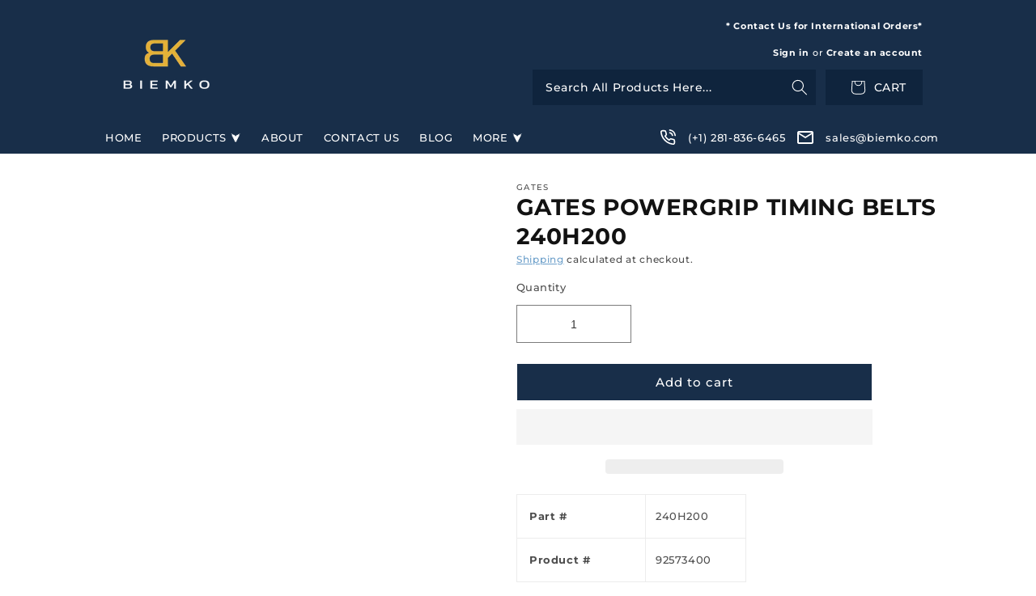

--- FILE ---
content_type: text/css
request_url: https://www.biemko.com/cdn/shop/t/26/assets/new-nav.css?v=168986978029205627781721642875
body_size: -390
content:
.header-cs{display:flex;justify-content:space-between}@media only screen and (max-width:990px){.header-cs{display:none!important}}#rn{text-transform:uppercase}#rn ul{list-style:none;margin:0;padding:0}#rn li{display:inline-block;position:relative}#rn a{color:#fff;display:block;line-height:40px;padding:0 10px;text-decoration:none}#rn ul ul{display:none;position:absolute;top:40px}#rn ul ul ul{left:100%;top:0}#rn ul li:hover>ul{display:block}#rn li.has-dropdown>a:after{content:"\2b9f";display:inline-block;margin-left:5px}#rn .dropdown{background-color:#fff;border:1px solid #fff;position:absolute;box-shadow:0 5px 40px #0000000d}#rn .dropdown li{display:block;float:none;position:relative;width:auto}#rn .dropdown a{color:#528ec1;padding:5px;white-space:nowrap}#rn .dropdown li:hover>a{color:#528ec1}#rn .dropdown .dropdown{left:100%;top:0;box-shadow:0 5px 40px #0000000d}#rn .dropdown .has-dropdown>a:after{content:"\2b9e";display:inline-block;margin-left:5px}.custom-contact{display:flex;align-items:center;color:#fff}.custom-contact a{color:#fff}
/*# sourceMappingURL=/cdn/shop/t/26/assets/new-nav.css.map?v=168986978029205627781721642875 */


--- FILE ---
content_type: text/css
request_url: https://www.biemko.com/cdn/shop/t/26/assets/custom.css?v=178587816229121656641721642875
body_size: 344
content:
table{border-collapse:collapse;border-spacing:0;min-width:50%}table.full{width:100%;margin-bottom:15px}th{font-weight:700}th,td{text-align:left;padding:15px;border:1px solid #ececec}.product-count.light{display:none}.cart_text{display:none!important}.menu-drawer .menu-drawer__navigation{padding:0}.menu-drawer__submenu{position:unset!important;transform:unset!important;background-color:#2b5283!important}.js .menu-drawer__navigation .submenu-open{visibility:visible!important}.menu-drawer__inner-submenu .menu-drawer__close-button{display:none}.menu-drawer__menu li{border-bottom:1px solid #315e96;margin-bottom:0!important}.menu-drawer__inner-submenu ul li:last-child{border-bottom:0}.menu-drawer__menu .menu-drawer__menu-item{font-size:14px;padding:15px}.menu-drawer__menu summary.menu-drawer__menu-item{padding:0}.menu-drawer__menu summary.menu-drawer__menu-item>a{padding:15px;width:100%}.menu-drawer__menu .menu-drawer__inner-submenu summary.menu-drawer__menu-item{padding:0}.menu-drawer__menu .menu-drawer__inner-submenu summary.menu-drawer__menu-item>a{padding-left:30px}.menu-arrow{position:absolute;right:0;padding:15px 17px;border-left:1px solid #315e96}.menu-arrow svg{position:unset}.menu-drawer__inner-submenu .menu-drawer__menu>li{border:none;border-top:1px solid #1e3a5c;background-color:#2b5283}.js .menu-drawer__menu>li{text-transform:uppercase}.menu-drawer .menu-drawer__account{margin-bottom:0;padding:15px;font-size:14px;text-transform:uppercase}.menu-drawer .menu-drawer__utility-links{background-color:transparent}.menu-drawer__menu .menu-opening[open]>.menu-drawer__menu-item .menu-arrow svg{transform:rotate(180deg)}.custom-contact{justify-content:center;padding:0}.custom-contact a{text-decoration:none}.custom-contact svg{height:20px!important;width:20px!important}.cstm-con-item{display:flex;align-items:center;padding:15px;border-bottom:1px solid #315e96}.menu-drawer__navigation li details[open] summary{background-color:#2b5283}.menu-drawer__inner-submenu .menu-drawer__menu.list-menu details[open] summary,.menu-drawer__inner-submenu .menu-drawer__menu.list-menu details[open] ul li a{background-color:#386aa9}.menu-drawer__inner-submenu .menu-drawer__menu.list-menu details summary .menu-arrow{border-left:1px solid #1e3a5c}.menu-drawer__menu .menu-drawer__menu-item a{text-decoration:none;color:#fff}.menu-drawer__menu .menu-drawer__inner-submenu .menu-drawer__menu-item{padding-left:30px}.menu-drawer__menu .menu-drawer__inner-submenu ul ul li .menu-drawer__menu-item{padding-left:45px}.menu-drawer__navigation .menu-drawer__submenu .menu-drawer__menu>li{text-transform:capitalize}.menu-drawer__navigation .link--text:hover{color:#fff}.cstm-order a{padding:8px 0;display:block;text-align:center;color:#fff;text-decoration:none;border-bottom:1px solid #1f3c5e}.mob-search .header__search{display:block}.mob-search details{padding:0 2rem 10px}.mob-search summary{border:none;display:flex;justify-content:flex-end;padding:1rem;background:#0f243d;width:100%;position:relative}.mob-search summary:before{content:"Search All Products Here...";color:#fff;position:absolute;top:50%;left:16px;transform:translateY(-50%);pointer-events:none}.menu-drawer__navigation .custom-contact{display:block}.header__icon{text-decoration:none}.header .header__icon .menu-text{display:none;height:auto;text-decoration:none;font-size:10px;margin-top:-10px}@media only screen and (min-width:750px){.desk-hide{display:none}}@media only screen and (min-width:750px){summary.header__icon.header__icon--search{width:35rem;border:none;display:flex;justify-content:flex-end;padding:1rem;background:#0f243d}.header__icon--search{position:relative}.header__icon--search:before{content:"Search All Products Here...";color:#fff;position:absolute;top:50%;left:16px;transform:translateY(-50%);pointer-events:none}.header__icon--cart{width:12rem;border:0 none;padding:0 2rem;background:#0f243d;text-transform:uppercase;text-decoration:none}.cart_text{display:flex!important}}img{border:0!important}.acc_col{text-align:right;margin-bottom:10px}.acc_col a{text-decoration:none;font-size:.85em;font-weight:700;color:#fff}@media only screen and (max-width:989px){.header .header__icon .menu-text{display:inherit;text-align:center}}@media only screen and (max-width:749px){.mob-search .search-modal__content{padding:0 1rem}}
/*# sourceMappingURL=/cdn/shop/t/26/assets/custom.css.map?v=178587816229121656641721642875 */


--- FILE ---
content_type: text/javascript
request_url: https://www.biemko.com/cdn/shop/t/26/assets/theme.js?v=112674347301411062441721642875
body_size: 20213
content:
/** Shopify CDN: Minification failed

Line 20:1 Unexpected "%"

**/
/*!
 * enquire.js v2.1.2 - Awesome Media Queries in JavaScript
 * Copyright (c) 2014 Nick Williams - http://wicky.nillia.ms/enquire.js
 * License: MIT (http://www.opensource.org/licenses/mit-license.php)
 */
!function(a,b,c){var d=window.matchMedia;"undefined"!=typeof module&&module.exports?module.exports=c(d):"function"==typeof define&&define.amd?define(function(){return b[a]=c(d)}):b[a]=c(d)}("enquire",this,function(a){"use strict";function b(a,b){var c,d=0,e=a.length;for(d;e>d&&(c=b(a[d],d),c!==!1);d++);}function c(a){return"[object Array]"===Object.prototype.toString.apply(a)}function d(a){return"function"==typeof a}function e(a){this.options=a,!a.deferSetup&&this.setup()}function f(b,c){this.query=b,this.isUnconditional=c,this.handlers=[],this.mql=a(b);var d=this;this.listener=function(a){d.mql=a,d.assess()},this.mql.addListener(this.listener)}function g(){if(!a)throw new Error("matchMedia not present, legacy browsers require a polyfill");this.queries={},this.browserIsIncapable=!a("only all").matches}return e.prototype={setup:function(){this.options.setup&&this.options.setup(),this.initialised=!0},on:function(){!this.initialised&&this.setup(),this.options.match&&this.options.match()},off:function(){this.options.unmatch&&this.options.unmatch()},destroy:function(){this.options.destroy?this.options.destroy():this.off()},equals:function(a){return this.options===a||this.options.match===a}},f.prototype={addHandler:function(a){var b=new e(a);this.handlers.push(b),this.matches()&&b.on()},removeHandler:function(a){var c=this.handlers;b(c,function(b,d){return b.equals(a)?(b.destroy(),!c.splice(d,1)):void 0})},matches:function(){return this.mql.matches||this.isUnconditional},clear:function(){b(this.handlers,function(a){a.destroy()}),this.mql.removeListener(this.listener),this.handlers.length=0},assess:function(){var a=this.matches()?"on":"off";b(this.handlers,function(b){b[a]()})}},g.prototype={register:function(a,e,g){var h=this.queries,i=g&&this.browserIsIncapable;return h[a]||(h[a]=new f(a,i)),d(e)&&(e={match:e}),c(e)||(e=[e]),b(e,function(b){d(b)&&(b={match:b}),h[a].addHandler(b)}),this},unregister:function(a,b){var c=this.queries[a];return c&&(b?c.removeHandler(b):(c.clear(),delete this.queries[a])),this}},new g});

/* Simple jQuery Equal Heights @version 1.5.1. Copyright (c) 2013 Matt Banks. Dual licensed under the MIT and GPL licenses. */
!function(a){a.fn.equalHeights=function(){var b=0,c=a(this);return c.each(function(){var c=a(this).innerHeight();c>b&&(b=c)}),c.css("height",b)},a("[data-equal]").each(function(){var b=a(this),c=b.data("equal");b.find(c).equalHeights()})}(jQuery);

/* Run function after window resize */
var afterResize=(function(){var t={};return function(callback,ms,uniqueId){if(!uniqueId){uniqueId="Don't call this twice without a uniqueId";}if(t[uniqueId]){clearTimeout(t[uniqueId]);}t[uniqueId]=setTimeout(callback,ms);};})();

//* Ajaxify.js.liquid *//
{% if settings.ajax_cart_method != 'page' %}
/*============================================================================
  (c) Copyright 2015 Shopify Inc. Author: Carson Shold (@cshold). All Rights Reserved.

  Plugin Documentation - https://shopify.github.io/Timber/#ajax-cart

  Ajaxify the add to cart experience and flip the button for inline confirmation,
  show the cart in a modal, or a 3D drawer.

  This file includes:
    - Basic Shopify Ajax API calls
    - Ajaxify plugin

  This requires:
    - jQuery 1.8+
    - handlebars.min.js (for cart template)
    - modernizer.min.js
    - snippet/ajax-cart-template.liquid

  JQUERY API (c) Copyright 2009-2015 Shopify Inc. Author: Caroline Schnapp. All Rights Reserved.
  Includes slight modifications to addItemFromForm.
==============================================================================*/
if ((typeof Shopify) === 'undefined') { Shopify = {}; }

/*============================================================================
  API Helper Functions
==============================================================================*/
function attributeToString(attribute) {
  if ((typeof attribute) !== 'string') {
    attribute += '';
    if (attribute === 'undefined') {
      attribute = '';
    }
  }
  return jQuery.trim(attribute);
}

/*============================================================================
  API Functions
  - Shopify.format money is defined in option_selection.js.
    If that file is not included, it is redefined here.
==============================================================================*/
if ( !Shopify.formatMoney ) {
  Shopify.formatMoney = function(cents, format) {
    var value = '',
        placeholderRegex = /\{\{\s*(\w+)\s*\}\}/,
        formatString = (format || this.money_format);

    if (typeof cents == 'string') {
      cents = cents.replace('.','');
    }

    function defaultOption(opt, def) {
      return (typeof opt == 'undefined' ? def : opt);
    }

    function formatWithDelimiters(number, precision, thousands, decimal) {
      precision = defaultOption(precision, 2);
      thousands = defaultOption(thousands, ',');
      decimal   = defaultOption(decimal, '.');

      if (isNaN(number) || number == null) {
        return 0;
      }

      number = (number/100.0).toFixed(precision);

      var parts   = number.split('.'),
          dollars = parts[0].replace(/(\d)(?=(\d\d\d)+(?!\d))/g, '$1' + thousands),
          cents   = parts[1] ? (decimal + parts[1]) : '';

      return dollars + cents;
    }

    switch(formatString.match(placeholderRegex)[1]) {
      case 'amount':
        value = formatWithDelimiters(cents, 2);
        break;
      case 'amount_no_decimals':
        value = formatWithDelimiters(cents, 0);
        break;
      case 'amount_with_comma_separator':
        value = formatWithDelimiters(cents, 2, '.', ',');
        break;
      case 'amount_no_decimals_with_comma_separator':
        value = formatWithDelimiters(cents, 0, '.', ',');
        break;
    }

    return formatString.replace(placeholderRegex, value);
  };
}

Shopify.onProduct = function(product) {
  // alert('Received everything we ever wanted to know about ' + product.title);
};

Shopify.onCartUpdate = function(cart) {
  // alert('There are now ' + cart.item_count + ' items in the cart.');
};

Shopify.updateCartNote = function(note, callback) {
  var params = {
    type: 'POST',
    url: '/cart/update.js',
    data: 'note=' + attributeToString(note),
    dataType: 'json',
    success: function(cart) {
      if ((typeof callback) === 'function') {
        callback(cart);
      }
      else {
        Shopify.onCartUpdate(cart);
      }
    },
    error: function(XMLHttpRequest, textStatus) {
      Shopify.onError(XMLHttpRequest, textStatus);
    }
  };
  jQuery.ajax(params);
};

Shopify.onError = function(XMLHttpRequest, textStatus) {
  var data = eval('(' + XMLHttpRequest.responseText + ')');
  if (!!data.message) {
    alert(data.message + '(' + data.status  + '): ' + data.description);
  } else {
    alert('Error : ' + Shopify.fullMessagesFromErrors(data).join('; ') + '.');
  }
};

/*============================================================================
  POST to cart/add.js returns the JSON of the line item associated with the added item
==============================================================================*/
Shopify.addItem = function(variant_id, quantity, callback) {
  var quantity = quantity || 1;
  var params = {
    type: 'POST',
    url: '/cart/add.js',
    data: 'quantity=' + quantity + '&id=' + variant_id,
    dataType: 'json',
    success: function(line_item) {
      if ((typeof callback) === 'function') {
        callback(line_item);
      }
      else {
        Shopify.onItemAdded(line_item);
      }
    },
    error: function(XMLHttpRequest, textStatus) {
      Shopify.onError(XMLHttpRequest, textStatus);
    }
  };
  jQuery.ajax(params);
};

/*============================================================================
  POST to cart/add.js returns the JSON of the line item
    - Allow use of form element instead of id
    - Allow custom error callback
==============================================================================*/
Shopify.addItemFromForm = function(form, callback, errorCallback) {
  var params = {
    type: 'POST',
    url: '/cart/add.js',
    data: jQuery(form).serialize(),
    dataType: 'json',
    success: function(line_item) {
      if ((typeof callback) === 'function') {
        callback(line_item, form);
      }
      else {
        Shopify.onItemAdded(line_item, form);
      }
    },
    error: function(XMLHttpRequest, textStatus) {
      if ((typeof errorCallback) === 'function') {
        errorCallback(XMLHttpRequest, textStatus);
      }
      else {
        Shopify.onError(XMLHttpRequest, textStatus);
      }
    }
  };
  jQuery.ajax(params);
};

// Get from cart.js returns the cart in JSON
Shopify.getCart = function(callback) {
  jQuery.getJSON('/cart.js', function (cart, textStatus) {
    if ((typeof callback) === 'function') {
      callback(cart);
    }
    else {
      Shopify.onCartUpdate(cart);
    }
  });
};

// GET products/<product-handle>.js returns the product in JSON
Shopify.getProduct = function(handle, callback) {
  jQuery.getJSON('/products/' + handle + '.js', function (product, textStatus) {
    if ((typeof callback) === 'function') {
      callback(product);
    }
    else {
      Shopify.onProduct(product);
    }
  });
};

// POST to cart/change.js returns the cart in JSON
Shopify.changeItem = function(line, quantity, callback) {
  var params = {
    type: 'POST',
    url: '/cart/change.js',
    data:  'quantity=' + quantity + '&line=' + line,
    dataType: 'json',
    success: function(cart) {
      if ((typeof callback) === 'function') {
        callback(cart);
      }
      else {
        Shopify.onCartUpdate(cart);
      }
    },
    error: function(XMLHttpRequest, textStatus) {
      Shopify.onError(XMLHttpRequest, textStatus);
    }
  };
  jQuery.ajax(params);
};

/*============================================================================
  Ajaxify Shopify Add To Cart
==============================================================================*/
var ajaxifyShopify = (function(module, $) {

  'use strict';

  // Public functions
  var init;

  // Private general variables
  var settings, isUpdating, cartInit, $drawerHeight, $cssTransforms, $cssTransforms3d, $w, $body, $html;

  // Private plugin variables
  var $formContainer, $btnClass, $wrapperClass, $addToCart, $flipClose, $flipCart, $flipContainer, $cartCountSelector, $cartCostSelector, $toggleCartButton, $modal, $cartContainer, $drawerCaret, $modalContainer, $modalOverlay, $closeCart, $drawerContainer, $prependDrawerTo, $callbackData={};

  // Private functions
  var updateCountPrice, flipSetup, revertFlipButton, modalSetup, showModal, sizeModal, hideModal, drawerSetup, showDrawer, hideDrawer, sizeDrawer, loadCartImages, formOverride, itemAddedCallback, itemErrorCallback, cartUpdateCallback, setToggleButtons, flipCartUpdateCallback, buildCart, cartTemplate, adjustCart, adjustCartCallback, createQtySelectors, qtySelectors, scrollTop, toggleCallback, validateQty;

  /*============================================================================
    Initialise the plugin and define global options
  ==============================================================================*/
  init = function (options) {

    // Default settings
    settings = {
      method: 'drawer', // Method options are drawer, modal, and flip. Default is drawer.
      formSelector: 'form[action^="/cart/add"]',
      addToCartSelector: 'input[type="submit"]',
      cartCountSelector: null,
      cartCostSelector: null,
      toggleCartButton: null,
      btnClass: null,
      wrapperClass: null,
      useCartTemplate: false,
      moneyFormat: '{% raw %}${{amount}}{% endraw %}',
      disableAjaxCart: false,
      enableQtySelectors: true,
      prependDrawerTo: 'body',
      onToggleCallback: null
    };

    // Override defaults with arguments
    $.extend(settings, options);

    // Make sure method is lower case
    settings.method = settings.method.toLowerCase();

    // Select DOM elements
    $formContainer     = $(settings.formSelector);
    $btnClass          = settings.btnClass;
    $wrapperClass      = settings.wrapperClass;
    $addToCart         = $formContainer.find(settings.addToCartSelector);
    $flipContainer     = null;
    $flipClose         = null;
    $cartCountSelector = $(settings.cartCountSelector);
    $cartCostSelector  = $(settings.cartCostSelector);
    $toggleCartButton  = $(settings.toggleCartButton);
    $modal             = null;
    $prependDrawerTo   = $(settings.prependDrawerTo);

    // CSS Checks
    $cssTransforms   = Modernizr.csstransforms;
    $cssTransforms3d = Modernizr.csstransforms3d;

    // General Selectors
    $w    = $(window);
    $body = $('body');
    $html = $('html');

    // Track cart activity status
    isUpdating = false;

    // Setup ajax quantity selectors on the any template if enableQtySelectors is true
    if (settings.enableQtySelectors) {
      qtySelectors();
    }

    // Enable the ajax cart
    if (!settings.disableAjaxCart) {
      // Handle each case add to cart method
      switch (settings.method) {
        case 'flip':
          flipSetup();
          break;

        case 'modal':
          if (!$('#ajaxifyCart-overlay').length) {
            modalSetup();
          }
          break;

        case 'drawer':
          drawerSetup();
          break;
      }

      // Escape key closes cart
      $(document).keyup( function (evt) {
        if (evt.keyCode == 27) {
          switch (settings.method) {
            case 'flip':
            case 'drawer':
              hideDrawer();
              break;
            case 'modal':
              hideModal();
              break;
          }
        }
      });

      if ( $addToCart.length ) {
        // Take over the add to cart form submit
        formOverride();
      }
    }

    // Run this function in case we're using the quantity selector outside of the cart
    adjustCart();
  };

  updateCountPrice = function (cart) {
    if ($cartCountSelector) {
      $cartCountSelector.html(cart.item_count).removeClass('hidden-count');

      if (cart.item_count === 0) {
        $cartCountSelector.addClass('hidden-count');
      }
    }
    if ($cartCostSelector) {
      $cartCostSelector.html(Shopify.formatMoney(cart.total_price, settings.moneyFormat));
    }
  };

  flipSetup = function () {
    // Build and append the drawer in the DOM
    drawerSetup();

    // Stop if there is no add to cart button
    if ( !$addToCart.length ) {
      return
    }

    // Wrap the add to cart button in a div
    $addToCart.addClass('flip-front').wrap('<div class="flip"></div>');

    // Write a (hidden) Checkout button, a loader, and the extra view cart button
    var checkoutBtn = $('<a href="/cart" class="flip-back" style="background-color: #C00; color: #fff;" id="flip-checkout">' + {{ 'cart.general.checkout' | t | json }} + '</a>').addClass($btnClass),
        flipLoader = $('<span class="ajaxifyCart-loader"></span>'),
        flipExtra = $('<div class="flip-extra">' + {{ 'cart.general.or' | t | json }} + ' <a href="#" class="flip-cart">' + {{ 'cart.general.view_cart' | t | json }} + ' (<span></span>)</a></div>');

    // Append checkout button and loader
    checkoutBtn.insertAfter($addToCart);
    flipLoader.insertAfter(checkoutBtn);

    // Setup new selectors
    $flipContainer = $('.flip');

    if (!$cssTransforms3d) {
      $flipContainer.addClass('no-transforms')
    }

    // Setup extra selectors once appended
    flipExtra.insertAfter($flipContainer);
    $flipCart = $('.flip-cart');

    $flipCart.on('click', function(e) {
      e.preventDefault();
      showDrawer(true);
    });

    // Reset the button if a user changes a variation
    $('input[type="checkbox"], input[type="radio"], select', $formContainer).on('click', function() {
      revertFlipButton();
    })
  };

  revertFlipButton = function () {
    $flipContainer.removeClass('is-flipped');
  };

  modalSetup = function () {
    // Create modal DOM elements with handlebars.js template
    var source   = $("#modalTemplate").html(),
        template = Handlebars.compile(source);

    // Append modal and overlay to body
    $body.append(template).append('<div id="ajaxifyCart-overlay"></div>');

    // Modal selectors
    $modalContainer = $('#ajaxifyModal');
    $modalOverlay   = $('#ajaxifyCart-overlay');
    $cartContainer  = $('#ajaxifyCart');

    // Close modal when clicking the overlay
    $modalOverlay.on('click', hideModal);

    // Create a close modal button
    $modalContainer.prepend('<button class="ajaxifyCart--close" title="' + {{ 'cart.general.close_cart' | t | json }} + '">' + {{ 'cart.general.close_cart' | t | json }} + '</button>');
    $closeCart = $('.ajaxifyCart--close');
    $closeCart.on('click', hideModal);

    // Add a class if CSS translate isn't available
    if (!$cssTransforms) {
      $modalContainer.addClass('no-transforms')
    }

    // Update modal position on screen changes
    $(window).on({
      orientationchange: function(e) {
        if ($modalContainer.hasClass('is-visible')) {
          sizeModal('resize');
        }
      }, resize: function(e) {
        // IE8 fires this when overflow on body is changed. Ignore IE8.
        if ($modalContainer.hasClass('is-visible')) {
          sizeModal('resize');
        }
      }
    });

    // Toggle modal with cart button
    setToggleButtons();
  };

  showModal = function (toggle) {
    $body.addClass('ajaxify-modal--visible');
    // Build the cart if it isn't already there
    if ( !cartInit && toggle ) {
      Shopify.getCart(cartUpdateCallback);
    } else {
      sizeModal();
    }
  };

  sizeModal = function(isResizing) {
    if (!isResizing) {
      $modalContainer.css('opacity', 0);
    }

    // Position modal by negative margin
    $modalContainer.css({
      'margin-left': - ($modalContainer.outerWidth() / 2),
      'opacity': 1
    });

    $modalContainer.addClass('is-visible');

    scrollTop();

    toggleCallback({
      'is_visible': true
    });
  };

  hideModal = function (e) {
    $body.removeClass('ajaxify-modal--visible');
    if (e) {
      e.preventDefault();
    }

    if ($modalContainer) {
      $modalContainer.removeClass('is-visible');
      $body.removeClass('ajaxify-lock');
    }

    toggleCallback({
      'is_visible': false
    });
  };

  drawerSetup = function () {
    // Create drawer DOM elements with handlebars.js template
    var source   = $("#drawerTemplate").html(),
        template = Handlebars.compile(source),
        data = {
          wrapperClass: $wrapperClass
        };

    // Append drawer (defaults to body) if it doesn't already exist
    if (!$('#ajaxifyDrawer').length) {
      $prependDrawerTo.prepend(template(data));
    }

    // Drawer selectors
    $drawerContainer = $('#ajaxifyDrawer');
    $cartContainer   = $('#ajaxifyCart');
    $drawerCaret     = $('.ajaxifyDrawer-caret > span');

    // Toggle drawer with cart button
    setToggleButtons();

    // Position caret and size drawer on resize if drawer is visible
    var timeout;
    $(window).resize(function() {
      clearTimeout(timeout);
      timeout = setTimeout(function(){
        if ($drawerContainer.hasClass('is-visible')) {
          positionCaret();
          sizeDrawer();
        }
      }, 500);
    });

    // Position the caret the first time
    positionCaret();

    // Position the caret
    function positionCaret() {
      if ($toggleCartButton.offset()) {
        // Get the position of the toggle button to align the carat with
        var togglePos = $toggleCartButton.offset(),
            toggleWidth = $toggleCartButton.outerWidth(),
            toggleMiddle = togglePos.left + toggleWidth/2;

        $drawerCaret.css('left', toggleMiddle + 'px');
      }
    }
  };

  showDrawer = function (toggle) {
    // If we're toggling with the flip method, use a special callback
    if (settings.method == 'flip') {
      Shopify.getCart(flipCartUpdateCallback);
    }
    // opening the drawer for the first time
    else if ( !cartInit && toggle) {
      Shopify.getCart(cartUpdateCallback);
    }
    // simple toggle? just size it
    else if ( cartInit && toggle ) {
      sizeDrawer();
    }

    // Show the drawer
    $drawerContainer.addClass('is-visible');

    scrollTop();

    toggleCallback({
      'is_visible': true
    });
  };

  hideDrawer = function () {
    $drawerContainer.removeAttr('style').removeClass('is-visible');
    scrollTop();
    toggleCallback({
      'is_visible': false
    });
  };

  sizeDrawer = function ($empty) {
    if ($empty) {
      $drawerContainer.css('height', '0px');
    } else {
      $drawerHeight = $cartContainer.outerHeight();
      $('.cart-row img').css('width', 'auto'); // fix Chrome image size bug
      $drawerContainer.css('height',  $drawerHeight + 'px');
    }
  };

  loadCartImages = function () {
    // Size cart once all images are loaded
    var cartImages = $('img', $cartContainer),
        count = cartImages.length,
        index = 0;

    cartImages.on('load', function() {
      index++;

      if (index==count) {
        switch (settings.method) {
          case 'modal':
            sizeModal();
            break;
          case 'flip':
          case 'drawer':
            sizeDrawer();
            break;
        }
      }
    });
  };

  formOverride = function () {
    $formContainer.submit(function(e) {
      e.preventDefault();

      // Add class to be styled if desired
      $addToCart.removeClass('is-added').addClass('is-adding');

      // Remove any previous quantity errors
      $('.qty-error').remove();

      Shopify.addItemFromForm(e.target, itemAddedCallback, itemErrorCallback);

      // Set the flip button to a loading state
      switch (settings.method) {
        case 'flip':
          $flipContainer.addClass('flip--is-loading');
          break;
      }
    });
  };

  itemAddedCallback = function (product) {
    $addToCart.removeClass('is-adding').addClass('is-added');

    // Slight delay of flip to mimic a longer load
    switch (settings.method) {
      case 'flip':
        setTimeout(function () {
          $flipContainer.removeClass('flip--is-loading').addClass('is-flipped');
        }, 600);
        break;
    }
    Shopify.getCart(cartUpdateCallback);
  };

  itemErrorCallback = function (XMLHttpRequest, textStatus) {
    switch (settings.method) {
      case 'flip':
        $flipContainer.removeClass('flip--is-loading');
        break;
    }

    var data = eval('(' + XMLHttpRequest.responseText + ')');
    if (!!data.message) {
      if (data.status == 422) {
        $formContainer.after('<div class="errors qty-error">'+ data.description +'</div>')
      }
    }
  };

  cartUpdateCallback = function (cart) {
    // Update quantity and price
    updateCountPrice(cart);

    switch (settings.method) {
      case 'flip':
        $('.flip-cart span').html(cart.item_count);
        break;
      case 'modal':
        buildCart(cart);
        break;
      case 'drawer':
        buildCart(cart);
        if ( !$drawerContainer.hasClass('is-visible') ) {
          showDrawer();
        } else {
          scrollTop();
        }
        break;
    }
  };

  setToggleButtons = function () {
    // Reselect the element in case it just loaded
    $toggleCartButton  = $(settings.toggleCartButton);

    if ($toggleCartButton) {
      // Turn it off by default, in case it's initialized twice
      $toggleCartButton.off('click');

      // Toggle the cart, based on the method
      $toggleCartButton.on('click', function(e) {
        e.preventDefault();

        switch (settings.method) {
          case 'modal':
            if ( $modalContainer.hasClass('is-visible') ) {
              hideModal();
            } else {
              showModal(true);
            }
            break;
          case 'drawer':
          case 'flip':
            if ( $drawerContainer.hasClass('is-visible') ) {
              hideDrawer();
            } else {
              showDrawer(true);
            }
            break;
        }

      });

    }
  };

  flipCartUpdateCallback = function (cart) {
    buildCart(cart);
  };

  buildCart = function (cart) {
    // Empty cart if using default layout or not using the .load method to get /cart
    if (!settings.useCartTemplate || cart.item_count === 0) {
      $cartContainer.empty();
    }

    // Show empty cart
    if (cart.item_count === 0) {
      $cartContainer.append('<h2>' + {{ 'cart.general.empty' | t | json }} + '</h2><span class="cart--continue-message">' + {{ 'cart.general.continue_browsing_html' | t | json }} + '</span><span class="cart--cookie-message">' + {{ 'cart.general.cookies_required' | t | json }} + '</span>');

      switch (settings.method) {
        case 'modal':
          sizeModal('resize');
          break;
        case 'flip':
        case 'drawer':
          sizeDrawer();

          if (!$drawerContainer.hasClass('is-visible') && cartInit) {
            sizeDrawer(true);
          }
          break;
      }
      return;
    }

    // Use the /cart template, or Handlebars.js layout based on theme settings
    if (settings.useCartTemplate) {
      cartTemplate(cart);
      return;
    }

    // Handlebars.js cart layout
    var items = [],
        item = {},
        data = {};

    var source   = $("#cartTemplate").html(),
        template = Handlebars.compile(source);

    // Add each item to our handlebars.js data
    $.each(cart.items, function(index, cartItem) {

      var itemAdd = cartItem.quantity + 1,
          itemMinus = cartItem.quantity - 1,
          itemQty = cartItem.quantity + ' x';

      /* Hack to get product image thumbnail
       *   - Remove file extension, add _small, and re-add extension
       *   - Create server relative link
      */
      var prodImg = cartItem.image.replace(/(\.[^.]*)$/, "_small$1").replace('http:', '');
      var prodName = cartItem.title.replace(/(\-[^-]*)$/, "");
      var prodVariation = cartItem.title.replace(/^[^\-]*/, "").replace(/-/, "");

      // Create item's data object and add to 'items' array
      item = {
        key: cartItem.key,
        line: index + 1, // Shopify uses a 1+ index in the API
        url: cartItem.url,
        img: prodImg,
        name: prodName,
        variation: prodVariation,
        itemAdd: itemAdd,
        itemMinus: itemMinus,
        itemQty: itemQty,
        price: Shopify.formatMoney(cartItem.price, settings.moneyFormat)
      };

      items.push(item);
    });

    // Gather all cart data and add to DOM
    data = {
      items: items,
      totalPrice: Shopify.formatMoney(cart.total_price, settings.moneyFormat),
      btnClass: $btnClass
    }
    $cartContainer.append(template(data));

    // With new elements we need to relink the adjust cart functions
    adjustCart();

    // Setup close modal button and size drawer
    switch (settings.method) {
      case 'modal':
        loadCartImages();
        break;
      case 'flip':
      case 'drawer':
        if (cart.item_count > 0) {
          loadCartImages();
        } else {
          sizeDrawer(true);
        }
        break;
      default:
        break;
    }

    // Mark the cart as built
    cartInit = true;
  };

  cartTemplate = function (cart) {
    $cartContainer.load('/cart form[action="/cart"]', function() {

      // With new elements we need to relink the adjust cart functions
      adjustCart();

      // Size drawer at this point
      switch (settings.method) {
        case 'modal':
          loadCartImages();
          break;
        case 'flip':
        case 'drawer':
          if (cart.item_count > 0) {
            loadCartImages();
          } else {
            sizeDrawer(true);
          }
          break;
        default:
          break;
      }

      // Mark the cart as built
      cartInit = true;
    });
  }

  adjustCart = function () {
    // This function runs on load, and when the cart is reprinted

    // Create ajax friendly quantity fields and remove links in the ajax cart
    if (settings.useCartTemplate) {
      createQtySelectors();
    }

    // Prevent cart from being submitted while quantities are changing
    $body.on('submit', 'form.cart-form', function(evt) {
      if (isUpdating) {
        evt.preventDefault();
      }
    });

    // Update quantify selectors
    var qtyAdjust = $('.ajaxifyCart--qty span');

    // Add or remove from the quantity
    qtyAdjust.off('click');
    qtyAdjust.on('click', function() {
      if (isUpdating) {
        return;
      }

      var el = $(this),
          line = el.data('line'),
          qtySelector = el.siblings('.ajaxifyCart--num'),
          qty = parseInt( qtySelector.val() );

      qty = validateQty(qty);

      // Add or subtract from the current quantity
      if (el.hasClass('ajaxifyCart--add')) {
        qty = qty + 1;
      } else {
        qty = qty <= 0 ? 0 : qty - 1;
      }

      // If it has a data-line, update the cart.
      // Otherwise, just update the input's number
      if (line) {
        updateQuantity(line, qty);
      } else {
        qtySelector.val(qty);
      }

    });

    // Update quantity based on input on change
    var qtyInput = $('.ajaxifyCart--num');
    qtyInput.off('change');
    qtyInput.on('change', function() {
      if (isUpdating) {
        return;
      }

      var el = $(this),
          line = el.data('line'),
          qty = el.val();

      // Make sure we have a valid integer
      if( (parseFloat(qty) == parseInt(qty)) && !isNaN(qty) ) {
        // We have a number!
      } else {
        // Not a number. Default to 1.
        el.val(1);
        return;
      }

      // If it has a data-line, update the cart
      if (line) {
        updateQuantity(line, qty);
      }
    });

    // Highlight the text when focused
    qtyInput.off('focus');
    qtyInput.on('focus', function() {
      var el = $(this);
      setTimeout(function() {
        el.select();
      }, 50);
    });

    // Completely remove product
    $('.ajaxifyCart--remove').on('click', function(e) {
      var el = $(this),
          line = el.data('line') || null,
          qty = 0;

      // Without a data-line, let the default link action take over
      if (!line) {
        return;
      }

      e.preventDefault();
      updateQuantity(line, qty);
    });

    function updateQuantity(line, qty) {
      isUpdating = true;

      // Add activity classes when changing cart quantities
      if (!settings.useCartTemplate) {
        var row = $('.ajaxifyCart--row[data-line="' + line + '"]').addClass('ajaxifyCart--is-loading');
      } else {
        var row = $('.cart-row[data-line="' + line + '"]').addClass('ajaxifyCart--is-loading');
      }

      if ( qty === 0 ) {
        row.addClass('is-removed');
      }

      // Slight delay to make sure removed animation is done
      setTimeout(function() {
        Shopify.changeItem(line, qty, adjustCartCallback);
      }, 250);
    }

    // Save note anytime it's changed
    var noteArea = $('textarea[name="note"]');
    noteArea.off('change');
    noteArea.on('change', function() {
      var newNote = $(this).val();

      // Simply updating the cart note in case they don't click update/checkout
      Shopify.updateCartNote(newNote, function(cart) {});
    });

    if (window.Shopify && Shopify.StorefrontExpressButtons) {
      Shopify.StorefrontExpressButtons.initialize();
    }
  };

  adjustCartCallback = function (cart) {

    // Update quantity and price
    updateCountPrice(cart);

    // Hide the modal or drawer if we're at 0 items
    if ( cart.item_count === 0 ) {
      // Handle each add to cart method
      switch (settings.method) {
        case 'modal':
          break;
        case 'flip':
        case 'drawer':
          hideDrawer();
          break;
      }
    }

    // Reprint cart on short timeout so you don't see the content being removed
    setTimeout(function() {
      isUpdating = false;
      Shopify.getCart(buildCart);
    }, 150)
  };

  createQtySelectors = function() {
    // If there is a normal quantity number field in the ajax cart, replace it with our version
    if ($('input[type="number"]', $cartContainer).length) {
      $('input[type="number"]', $cartContainer).each(function() {
        var el = $(this),
        currentQty = parseInt(el.val());

        var itemAdd = currentQty + 1,
          itemMinus = currentQty - 1,
          itemQty = currentQty + ' x';

        var source = $("#ajaxifyQty").html(),
          template = Handlebars.compile(source),
          data = {
            line: el.attr('data-line'),
            itemQty: itemQty,
            itemAdd: itemAdd,
            itemMinus: itemMinus
          };

        // Append new quantity selector then remove original
        el.after(template(data)).remove();
      });
    }

    // If there is a regular link to remove an item, add attributes needed to ajaxify it
    if ($('a[href^="/cart/change"]', $cartContainer).length) {
      $('a[href^="/cart/change"]', $cartContainer).each(function() {
        var el = $(this).addClass('ajaxifyCart--remove');
      });
    }
  };

  qtySelectors = function() {
    // Change number inputs to JS ones, similar to ajax cart but without API integration.
    // Make sure to add the existing name and id to the new input element
    var numInputs = $('input[type="number"]');

    // Qty selector has a minimum of 1 on the product page
    // and 0 in the cart (determined on qty click)
    var qtyMin = 0;

    if (numInputs.length) {
      numInputs.each(function() {
        var el = $(this),
            currentQty = parseInt(el.val()),
            inputName = el.attr('name'),
            inputId = el.attr('id');

        var itemAdd = currentQty + 1,
            itemMinus = currentQty - 1,
            itemQty = currentQty;

        var source   = $("#jsQty").html(),
            template = Handlebars.compile(source),
            data = {
              key: el.data('id'),
              itemQty: itemQty,
              itemAdd: itemAdd,
              itemMinus: itemMinus,
              inputName: inputName,
              inputId: inputId
            };

        // Append new quantity selector then remove original
        el.after(template(data)).remove();
      });

      // Setup listeners to add/subtract from the input
      $('.js--qty-adjuster').on('click', function() {
        var el = $(this),
            id = el.data('id'),
            qtySelector = el.siblings('.js--num'),
            qty = parseInt( qtySelector.val() );

        var qty = validateQty(qty);
        qtyMin = $body.hasClass('template-product') ? 1 : qtyMin;

        // Add or subtract from the current quantity
        if (el.hasClass('js--add')) {
          qty = qty + 1;
        } else {
          qty = qty <= qtyMin ? qtyMin : qty - 1;
        }

        // Update the input's number
        qtySelector.val(qty);
      });

    }
  };

  scrollTop = function () {
    if ($body.scrollTop() > 0 || $html.scrollTop() > 0) {
      $('html, body').animate({
        scrollTop: 0
      }, 250, 'swing');
    }
  };

  toggleCallback = function (data) {
    // Run the callback if it's a function
    if (typeof settings.onToggleCallback == 'function') {
      settings.onToggleCallback.call(this, data);
    }
  };

  validateQty = function (qty) {
    if((parseFloat(qty) == parseInt(qty)) && !isNaN(qty)) {
      // We have a valid number!
      return qty;
    } else {
      // Not a number. Default to 1.
      return 1;
    }
  };

  module = {
    init: init
  };

  return module;

}(ajaxifyShopify || {}, jQuery));
{% endif %}


/* ================ SLATE ================ */
window.theme = window.theme || {};

theme.Sections = function Sections() {
  this.constructors = {};
  this.instances = [];

  $(document)
    .on('shopify:section:load', this._onSectionLoad.bind(this))
    .on('shopify:section:unload', this._onSectionUnload.bind(this))
    .on('shopify:section:select', this._onSelect.bind(this))
    .on('shopify:section:deselect', this._onDeselect.bind(this))
    .on('shopify:block:select', this._onBlockSelect.bind(this))
    .on('shopify:block:deselect', this._onBlockDeselect.bind(this));
};

theme.Sections.prototype = _.assignIn({}, theme.Sections.prototype, {
  _createInstance: function(container, constructor) {
    var $container = $(container);
    var id = $container.attr('data-section-id');
    var type = $container.attr('data-section-type');

    constructor = constructor || this.constructors[type];

    if (_.isUndefined(constructor)) {
      return;
    }

    var instance = _.assignIn(new constructor(container), {
      id: id,
      type: type,
      container: container
    });

    this.instances.push(instance);
  },

  _onSectionLoad: function(evt) {
    var container = $('[data-section-id]', evt.target)[0];
    if (container) {
      this._createInstance(container);
    }
  },

  _onSectionUnload: function(evt) {
    this.instances = _.filter(this.instances, function(instance) {
      var isEventInstance = instance.id === evt.detail.sectionId;

      if (isEventInstance) {
        if (_.isFunction(instance.onUnload)) {
          instance.onUnload(evt);
        }
      }

      return !isEventInstance;
    });
  },

  _onSelect: function(evt) {
    // eslint-disable-next-line no-shadow
    var instance = _.find(this.instances, function(instance) {
      return instance.id === evt.detail.sectionId;
    });

    if (!_.isUndefined(instance) && _.isFunction(instance.onSelect)) {
      instance.onSelect(evt);
    }
  },

  _onDeselect: function(evt) {
    // eslint-disable-next-line no-shadow
    var instance = _.find(this.instances, function(instance) {
      return instance.id === evt.detail.sectionId;
    });

    if (!_.isUndefined(instance) && _.isFunction(instance.onDeselect)) {
      instance.onDeselect(evt);
    }
  },

  _onBlockSelect: function(evt) {
    // eslint-disable-next-line no-shadow
    var instance = _.find(this.instances, function(instance) {
      return instance.id === evt.detail.sectionId;
    });

    if (!_.isUndefined(instance) && _.isFunction(instance.onBlockSelect)) {
      instance.onBlockSelect(evt);
    }
  },

  _onBlockDeselect: function(evt) {
    // eslint-disable-next-line no-shadow
    var instance = _.find(this.instances, function(instance) {
      return instance.id === evt.detail.sectionId;
    });

    if (!_.isUndefined(instance) && _.isFunction(instance.onBlockDeselect)) {
      instance.onBlockDeselect(evt);
    }
  },

  register: function(type, constructor) {
    this.constructors[type] = constructor;

    $('[data-section-type=' + type + ']').each(
      function(index, container) {
        this._createInstance(container, constructor);
      }.bind(this)
    );
  }
});

/**
 * A11y Helpers
 * -----------------------------------------------------------------------------
 * A collection of useful functions that help make your theme more accessible
 * to users with visual impairments.
 */

theme.a11y = {
  /**
   * For use when focus shifts to a container rather than a link
   * eg for In-page links, after scroll, focus shifts to content area so that
   * next `tab` is where user expects if focusing a link, just $link.focus();
   *
   * @param {JQuery} $element - The element to be acted upon
   */
  pageLinkFocus: function($element) {
    var focusClass = 'js-focus-hidden';

    $element
      .first()
      .attr('tabIndex', '-1')
      .focus()
      .addClass(focusClass)
      .one('blur', callback);

    function callback() {
      $element
        .first()
        .removeClass(focusClass)
        .removeAttr('tabindex');
    }
  },

  /**
   * If there's a hash in the url, focus the appropriate element
   */
  focusHash: function() {
    var hash = window.location.hash;

    // is there a hash in the url? is it an element on the page?
    if (hash && document.getElementById(hash.slice(1))) {
      this.pageLinkFocus($(hash));
    }
  },

  /**
   * When an in-page (url w/hash) link is clicked, focus the appropriate element
   */
  bindInPageLinks: function() {
    $('a[href*=#]').on(
      'click',
      function(evt) {
        this.pageLinkFocus($(evt.currentTarget.hash));
      }.bind(this)
    );
  },

  /**
   * Traps the focus in a particular container
   *
   * @param {object} options - Options to be used
   * @param {jQuery} options.$container - Container to trap focus within
   * @param {jQuery} options.$elementToFocus - Element to be focused when focus leaves container
   * @param {string} options.namespace - Namespace used for new focus event handler
   */
  trapFocus: function(options) {
    var eventName = options.namespace
      ? 'focusin.' + options.namespace
      : 'focusin';

    if (!options.$elementToFocus) {
      options.$elementToFocus = options.$container;
    }

    options.$container.attr('tabindex', '-1');
    options.$elementToFocus.focus();

    $(document).on(eventName, function(evt) {
      if (
        options.$container[0] !== evt.target &&
        !options.$container.has(evt.target).length
      ) {
        options.$container.focus();
      }
    });
  },

  /**
   * Removes the trap of focus in a particular container
   *
   * @param {object} options - Options to be used
   * @param {jQuery} options.$container - Container to trap focus within
   * @param {string} options.namespace - Namespace used for new focus event handler
   */
  removeTrapFocus: function(options) {
    var eventName = options.namespace
      ? 'focusin.' + options.namespace
      : 'focusin';

    if (options.$container && options.$container.length) {
      options.$container.removeAttr('tabindex');
    }

    $(document).off(eventName);
  }
};


/* ================ MODULES ================ */
/* eslint-disable no-new */
window.timber = window.timber || {};

timber.cacheSelectors = function () {
  timber.cache = {
    // General
    $html: $('html'),
    $body: $('body'),
    $window: $(window),
    $breadcrumbs: $('.breadcrumb'),

    // Navigation
    $navigation: $('#AccessibleNav'),
    $mobileNav: $('#MobileNav'),
    $hasDropdownItem: $('.site-nav--has-dropdown'),
    $menuToggle: $('.menu-toggle'),

    // Product Page
    $productImageWrap: $('#productPhoto'),
    $productImage: $('#productPhotoImg'),
    $thumbImages: $('#productThumbs').find('a.product-photo-thumb'),
    $shareButtons: $('.social-sharing'),

    // Collection Pages
    $collectionFilters: $('#collectionFilters'),
    $advancedFilters: $('.advanced-filters'),
    $toggleFilterBtn: $('#toggleFilters'),

    // Cart Pages
    $emptyCart: $('#EmptyCart'),
    $ajaxCartContainer: $('#ajaxifyCart'),
    cartNoCookies: 'cart--no-cookies',

    // Equal height elements
    $featuredBoxImages: $('.featured-box--inner'),
    $featuredBoxTitles: $('.featured-box--title')
  };
};

timber.cacheVariables = function () {
  timber.vars = {
    // Breakpoints (from timber.scss.liquid)
    bpLarge: 769,

    // MediaQueries (from timber.scss.liquid)
    mediaQueryLarge: 'screen and (min-width: 769px)',
    isLargeBp: false,
    isTouch: timber.cache.$html.hasClass('supports-touch')
  }
};

timber.init = function () {
  timber.cacheSelectors();
  timber.cacheVariables();

  timber.cache.$html.removeClass('no-js').addClass('js');
  if ('ontouchstart' in window) {
    timber.cache.$html.removeClass('no-touch').addClass('touch');
  }

  timber.initCart();
  // timber.equalHeights();
  timber.responsiveVideos();
  timber.toggleFilters();

  {% if settings.collection_sidebar_filters == 'groups' %}
  timber.sortFilters();
  {% endif %}
};

timber.mobileNav = function () {
  var classes = {
    active: 'nav-active',
    dropdownButton: 'mobile-nav--button'
  }

  var selectors = {
    parentLink: '[data-meganav-type="parent"]',
    dropdownButton: '.' + classes.dropdownButton
  }

  var $mobileNav = timber.cache.$mobileNav,
    $mobileNavBtn = $mobileNav.find(selectors.dropdownButton);

  $mobileNavBtn.on('click', function (evt) {
    var $el = $(this);
    var $parentLink = $el.closest('li');

    if (!$el.hasClass(classes.active)) {
      showDropdown($el, $parentLink);
      return;
    }

    if ($el.hasClass(classes.active)) {
      hideDropdowns($el, $parentLink);
      return;
    }
  });

  function showDropdown($el, $dropdown) {
    $el.addClass(classes.active)
    var $parent = $dropdown.find('> ' + selectors.parentLink);

    $dropdown.addClass(classes.active);
    $el.attr('aria-expanded', 'true');
  }

  function hideDropdowns($el, $parentLink) {
    $el.removeClass(classes.active)
    $parentLink.removeClass(classes.active)

    $.each($parentLink, function () {
      var $dropdown = $(this),
        $parent = $dropdown.find('> ' + selectors.parentLink);
      $dropdown.removeClass(classes.active);
      $el.attr('aria-expanded', 'false');
    })
  }
}

timber.accessibleNav = function () {

  var classes = {
    active: 'nav-hover',
    focus: 'nav-focus',
    outside: 'nav-outside',
    hasDropdown: 'site-nav--has-dropdown',
    link: 'site-nav--link'
  }
  var selectors = {
    active: '.' + classes.active,
    hasDropdown: '.' + classes.hasDropdown,
    dropdown: '[data-meganav-dropdown]',
    link: '.' + classes.link,
    nextLink: '> .' + classes.link,
    parentLink: '[data-meganav-type="parent"]',
    childLink: '[data-meganav-type="child"]'
  }

  var $nav = timber.cache.$navigation,
    $allLinks = $nav.find(selectors.link),
    $parents = $nav.find(selectors.hasDropdown),
    $childLinks = $nav.find(selectors.childLink),
    $topLevel = $parents.find(selectors.nextLink),
    $dropdowns = $nav.find(selectors.dropdown),
    $subMenuLinks = $dropdowns.find(selectors.link);

  // Mouseenter
  $parents.on('mouseenter touchstart', function (evt) {

    var $el = $(this);
    var evtType = evt.type;
    var $dropdowns = $nav.find(selectors.active);

    if (!$el.hasClass(classes.active)) {
      // force stop the click from happening
      evt.preventDefault();
      evt.stopImmediatePropagation();
    }

    // Make sure we close any opened same level dropdown before opening a new one
    if (evtType === 'touchstart' && $dropdowns.length > 0) { hideDropdown($el); }

    showDropdown($el);

  });

  $childLinks.on('touchstart', function (evt) {
    evt.stopImmediatePropagation();
  });

  $parents.on('mouseleave', function () {
    hideDropdown($(this));
  });

  $allLinks.on('focus', function () {
    handleFocus($(this));
  })

  $allLinks.on('blur', function () {
    removeFocus($topLevel);
  })

  // accessibleNav private methods
  function handleFocus($el) {
    var $newFocus = null,
      $previousItem = $el.parent().prev();

    // Always put tabindex -1 on previous element just in case the user is going backward.
    // In that case, we want to focus on the previous parent and not the previous parent childs

    $allLinks.attr('tabindex', '');

    if ($previousItem.hasClass(classes.hasDropdown)) {
      $previousItem.find(selectors.dropdown + ' ' + selectors.link).attr('tabindex', -1);
    }

    $newFocus = $el.parents(selectors.hasDropdown).find('> ' + selectors.link);
    addFocus($newFocus);

  }

  function showDropdown($el) {
    var $toplevel = $el.find(selectors.nextLink);

    $toplevel.attr('aria-expanded', true);

    $el.addClass(classes.active);

    setTimeout(function () {
      timber.cache.$body.on('touchstart.MegaNav', function () {
        hideDropdowns();
      });
    }, 250);
  }

  function hideDropdown($el) {
    var $dropdowns = $el.parent().find(selectors.active);
    var $parentLink = $dropdowns.find(selectors.nextLink);

    $parentLink.attr('aria-expanded', false);

    $dropdowns.removeClass(classes.active);

    timber.cache.$body.off('touchstart.MegaNav');
  }

  function hideDropdowns() {
    var $dropdowns = $nav.find(selectors.active);
    $.each($dropdowns, function () {
      hideDropdown($(this));
    });
  }

  function addFocus($el) {
    $el.addClass(classes.focus);

    if ($el.attr('aria-expanded') !== undefined) {
      $el.attr('aria-expanded', true);
    }
  }

  function removeFocus($el) {
    $el.removeClass(classes.focus);

    $subMenuLinks.attr('tabindex', -1);

    if ($el.attr('aria-expanded') !== undefined) {
      $el.attr('aria-expanded', false);
    }
  }

  // Check if dropdown is outside of viewport
  function handleDropdownOffset($dropdowns) {
    var viewportSize = $(window).width();
    $dropdowns.removeClass(classes.outside);

    $.each($dropdowns, function () {
      $dropdown = $(this);
      var dropdownOffset = $dropdown.offset().left + $dropdown.width();
      if (dropdownOffset > viewportSize) {
        $dropdown.addClass(classes.outside);
      }
    });
  }

  timber.cache.$window.load(function () {
    handleDropdownOffset($dropdowns);
  });

  timber.cache.$window.resize(function () {
    afterResize(function () {
      handleDropdownOffset($dropdowns);
    }, 250);
  });
};

timber.responsiveNav = function () {
  $(window).resize(function () {
    afterResize(function () {
      // Replace original nav items and remove more link
      timber.cache.$navigation.append($('#moreMenu--list').html());
      $('#moreMenu').remove();
      timber.alignMenu();
      timber.accessibleNav();
    }, 200, 'uniqueID');
  });
  timber.alignMenu();
  timber.accessibleNav();
  timber.mobileNav();
};

timber.alignMenu = function () {
  var $nav = timber.cache.$navigation,
    w = 0,
    i = 0;
  wrapperWidth = $nav.outerWidth() - 101,
    menuhtml = '';

  if (window.innerWidth < timber.vars.bpLarge) {
    return;
  }

  $.each($nav.children(), function () {
    var $el = $(this);

    // Ignore hidden customer links (for mobile)
    if (!$el.hasClass('large-hide')) {
      w += $el.outerWidth(true);
    }

    if (wrapperWidth < w) {
      menuhtml += $('<div>').append($el.clone()).html();
      $el.remove();

      // Ignore hidden customer links (for mobile)
      if (!$el.hasClass('large-hide')) {
        i++;
      }
    }
  });

  if (wrapperWidth < w) {
    $nav.append(
      '<li id="moreMenu" class="site-nav--has-dropdown">'
      + '<button class="site-nav--link" data-meganav-type="parent" aria-expanded="false">' + theme.strings.navigation.more_link + '<span class="icon icon-arrow-down" aria-hidden="true"></span></button>'
      + '<ul id="moreMenu--list" class="site-nav--dropdown site-nav--has-grandchildren site-nav--dropdown--more">' + menuhtml + '</ul></li>'
    );

    $('#moreMenu').find('a').attr('tabindex', '-1');

    if (i <= 1) {
      // Bail, and replace original nav items
      timber.cache.$navigation.append($('#moreMenu--list').html());
      $('#moreMenu').remove();
    }
  }
};

timber.toggleMenu = function () {
  var $mainHeader = $('#shopify-section-header');
  var $navBar = $('#navBar');
  var $siteHeader = $mainHeader.find('.site-header');
  var showNavClass = 'show-nav';
  var hiddenClass = 'site-header--hidden';

  timber.cache.$menuToggle.on('click', function () {
    var $el = $(this),
    isExpanded = ($el.attr('aria-expanded') === 'true');

    timber.cache.$html.toggleClass(showNavClass);

    $el.attr('aria-expanded', !isExpanded);

    if (!isExpanded) {
      setTimeout(function () {
        $siteHeader.addClass(hiddenClass);
      }, 450); // Match CSS transition speed
      theme.a11y.trapFocus({
        $container: $mainHeader,
        $elementToFocus: $('#MobileNav > li:first-child a'),
        namespace: 'mobileMenuToggle'
      });
       $navBar.scrollTop(0);
    } else {
      $siteHeader.removeClass(hiddenClass);
      theme.a11y.removeTrapFocus({
        $container: $mainHeader,
        namespace: 'mobileMenuToggle'
      });
    }

    // Close ajax cart if open (keep selectors live, modal is inserted with JS)
    if ($('#ajaxifyModal').hasClass('is-visible')) {
      $('#ajaxifyModal').removeClass('is-visible');
      timber.cache.$html.addClass(showNavClass);
    }
  });
};

timber.initCart = function() {
  if (theme.settings.cartType != 'page'){
    ajaxifyShopify.init({
      method: theme.settings.cartType,
      wrapperClass: 'wrapper',
      formSelector: '#addToCartForm',
      addToCartSelector: '#addToCart',
      cartCountSelector: '.cart-count',
      toggleCartButton: '.cart-toggle',
      useCartTemplate: true,
      btnClass: 'btn',
      moneyFormat: moneyFormat,
      disableAjaxCart: false,
      enableQtySelectors: true
    });
  }

  if (!timber.cookiesEnabled()) {
    timber.cache.$emptyCart.addClass(timber.cache.cartNoCookies);
    timber.cache.$ajaxCartContainer.addClass(timber.cache.cartNoCookies);
  }
};

timber.cookiesEnabled = function () {
  var cookieEnabled = navigator.cookieEnabled;

  if (!cookieEnabled) {
    document.cookie = 'testcookie';
    cookieEnabled = (document.cookie.indexOf('testcookie') !== -1);
  }
  return cookieEnabled;
};

timber.equalHeights = function (el) {
  $(window).load(function () {
    timber.resizeElements(this);
  });

  $(window).resize(function (el) {
    afterResize(function () {
      timber.resizeElements(this);
    }, 250, 'id');
  });

  timber.resizeElements(this);
};

timber.resizeElements = function ($container, id) {
  var $id = $container.attr('data-section-id', id);
  var $grid = $container.find('.grid-uniform');
  var $gridImages = $id.find('.product-grid-image');

  $gridImages.css('height', 'auto').equalHeights(this);

  var $featuredBoxImages = $container.find('.featured-box--inner');
  var $featuredBoxTitles = $container.find('.featured-box--title');

  $featuredBoxImages.css('height', 'auto').equalHeights(this);
  $featuredBoxTitles.css('height', 'auto').equalHeights(this);
};

timber.responsiveVideos = function () {
  var $iframeVideo = $('iframe[src*="youtube.com/embed"], iframe[src*="player.vimeo"]');
  var $iframeReset = $iframeVideo.add('iframe#admin_bar_iframe');

  $iframeVideo.each(function () {
    // Add wrapper to make video responsive but not for video sections
    if (!$(this).parent('div.video-wrapper').length) {
      $(this).wrap('<div class="video-wrapper"></div>');
    };
  });

  $iframeReset.each(function () {
    // Re-set the src attribute on each iframe after page load
    // for Chrome's 'incorrect iFrame content on 'back'' bug.
    // https://code.google.com/p/chromium/issues/detail?id=395791
    // Need to specifically target video and admin bar
    this.src = this.src;
  });
};

timber.toggleFilters = function () {
  if (timber.cache.$collectionFilters.length) {
    timber.cache.$toggleFilterBtn.on('click', function () {
      timber.cache.$toggleFilterBtn.toggleClass('is-active');
      timber.cache.$collectionFilters.slideToggle(200);

      // Scroll to top of filters if user is down the page a bit
      if ($(window).scrollTop() > timber.cache.$breadcrumbs.offset().top) {
        $('html, body').animate({
          scrollTop: timber.cache.$breadcrumbs.offset().top
        });
      }
    });
  }
};

timber.sortFilters = function () {
  timber.cache.$advancedFilters.each(function () {
    var $el = $(this),
      $tags = $el.find('li'),
      aNumber = /\d+/,
      sorted = false;
    $tags.sort(function (a, b) {
      a = parseInt(aNumber.exec($(a).text()), 10);
      b = parseInt(aNumber.exec($(b).text()), 10);
      if (isNaN(a) || isNaN(b)) {
        return;
      }
      else {
        sorted = true;
        return a - b;
      }
    });
    if (sorted) {
      $el.append($tags);
    }
  });
};

timber.formatMoney = function (val) {

  {% comment %}
  Unless this store uses multiple currencies,
    if we apply a special style to cents,
    we will wrap them in a sup (superscript) element.
  {% endcomment %}

  {% if settings.superscript_decimals %}
  if (moneyFormat.indexOf('money') === -1) {
    if ((moneyFormat.indexOf({% raw %}'{{amount}}'{% endraw %}) > -1) && (moneyFormat.indexOf('.') === -1) ) {
    val = val.replace('.', '<sup>') + '</sup>';
  }
      else if ((moneyFormat.indexOf({% raw %}'{{ amount }}'{% endraw %}) > -1) && (moneyFormat.indexOf('.') === -1) ) {
  val = val.replace('.', '<sup>') + '</sup>';
}
      else if (moneyFormat.indexOf({% raw %}'{{ amount_with_comma_separator }}'{% endraw %}) > -1) {
  val = val.replace(',', '<sup>') + '</sup>';
}
else if (moneyFormat.indexOf({% raw %}'{{amount_with_comma_separator}}'{% endraw %}) > -1) {
  val = val.replace(',', '<sup>') + '</sup>';
}
    }
{% endif %}

return val;
};

timber.formatSaleTag = function (val) {
  // If not using multiple currencies
  if (moneyFormat.indexOf('money') === -1) {
    // If we use amount
    if ( (moneyFormat.replace(/\s/g, '').indexOf({% raw %}'{{amount}}'{% endraw %}) > -1) && (moneyFormat.indexOf('.') === -1) ) {
      // If there are no cents, remove decimals
      if ( val.indexOf('.00') > -1 ) {
        return val.replace('.00', '')
      }
    }
    // If we use amount_with_comma_separator
    else if (moneyFormat.replace(/\s/g, '').indexOf({% raw %}'{{amount_with_comma_separator}}'{% endraw %}) > -1) {
      // If there are no cents, remove decimals
      if ( val.indexOf(',00') > -1 ) {
        return val.replace(',00', '')
      }
    }
  }
  return val;
};

// Initialize Timber's JS on docready
$(timber.init)

/*!
 * imagesLoaded PACKAGED v4.1.1
 * JavaScript is all like "You images are done yet or what?"
 * MIT License
 */

!function(t,e){"function"==typeof define&&define.amd?define("ev-emitter/ev-emitter",e):"object"==typeof module&&module.exports?module.exports=e():t.EvEmitter=e()}("undefined"!=typeof window?window:this,function(){function t(){}var e=t.prototype;return e.on=function(t,e){if(t&&e){var i=this._events=this._events||{},n=i[t]=i[t]||[];return-1==n.indexOf(e)&&n.push(e),this}},e.once=function(t,e){if(t&&e){this.on(t,e);var i=this._onceEvents=this._onceEvents||{},n=i[t]=i[t]||{};return n[e]=!0,this}},e.off=function(t,e){var i=this._events&&this._events[t];if(i&&i.length){var n=i.indexOf(e);return-1!=n&&i.splice(n,1),this}},e.emitEvent=function(t,e){var i=this._events&&this._events[t];if(i&&i.length){var n=0,o=i[n];e=e||[];for(var r=this._onceEvents&&this._onceEvents[t];o;){var s=r&&r[o];s&&(this.off(t,o),delete r[o]),o.apply(this,e),n+=s?0:1,o=i[n]}return this}},t}),function(t,e){"use strict";"function"==typeof define&&define.amd?define(["ev-emitter/ev-emitter"],function(i){return e(t,i)}):"object"==typeof module&&module.exports?module.exports=e(t,require("ev-emitter")):t.imagesLoaded=e(t,t.EvEmitter)}(window,function(t,e){function i(t,e){for(var i in e)t[i]=e[i];return t}function n(t){var e=[];if(Array.isArray(t))e=t;else if("number"==typeof t.length)for(var i=0;i<t.length;i++)e.push(t[i]);else e.push(t);return e}function o(t,e,r){return this instanceof o?("string"==typeof t&&(t=document.querySelectorAll(t)),this.elements=n(t),this.options=i({},this.options),"function"==typeof e?r=e:i(this.options,e),r&&this.on("always",r),this.getImages(),h&&(this.jqDeferred=new h.Deferred),void setTimeout(function(){this.check()}.bind(this))):new o(t,e,r)}function r(t){this.img=t}function s(t,e){this.url=t,this.element=e,this.img=new Image}var h=t.jQuery,a=t.console;o.prototype=Object.create(e.prototype),o.prototype.options={},o.prototype.getImages=function(){this.images=[],this.elements.forEach(this.addElementImages,this)},o.prototype.addElementImages=function(t){"IMG"==t.nodeName&&this.addImage(t),this.options.background===!0&&this.addElementBackgroundImages(t);var e=t.nodeType;if(e&&d[e]){for(var i=t.querySelectorAll("img"),n=0;n<i.length;n++){var o=i[n];this.addImage(o)}if("string"==typeof this.options.background){var r=t.querySelectorAll(this.options.background);for(n=0;n<r.length;n++){var s=r[n];this.addElementBackgroundImages(s)}}}};var d={1:!0,9:!0,11:!0};return o.prototype.addElementBackgroundImages=function(t){var e=getComputedStyle(t);if(e)for(var i=/url\((['"])?(.*?)\1\)/gi,n=i.exec(e.backgroundImage);null!==n;){var o=n&&n[2];o&&this.addBackground(o,t),n=i.exec(e.backgroundImage)}},o.prototype.addImage=function(t){var e=new r(t);this.images.push(e)},o.prototype.addBackground=function(t,e){var i=new s(t,e);this.images.push(i)},o.prototype.check=function(){function t(t,i,n){setTimeout(function(){e.progress(t,i,n)})}var e=this;return this.progressedCount=0,this.hasAnyBroken=!1,this.images.length?void this.images.forEach(function(e){e.once("progress",t),e.check()}):void this.complete()},o.prototype.progress=function(t,e,i){this.progressedCount++,this.hasAnyBroken=this.hasAnyBroken||!t.isLoaded,this.emitEvent("progress",[this,t,e]),this.jqDeferred&&this.jqDeferred.notify&&this.jqDeferred.notify(this,t),this.progressedCount==this.images.length&&this.complete(),this.options.debug&&a&&a.log("progress: "+i,t,e)},o.prototype.complete=function(){var t=this.hasAnyBroken?"fail":"done";if(this.isComplete=!0,this.emitEvent(t,[this]),this.emitEvent("always",[this]),this.jqDeferred){var e=this.hasAnyBroken?"reject":"resolve";this.jqDeferred[e](this)}},r.prototype=Object.create(e.prototype),r.prototype.check=function(){var t=this.getIsImageComplete();return t?void this.confirm(0!==this.img.naturalWidth,"naturalWidth"):(this.proxyImage=new Image,this.proxyImage.addEventListener("load",this),this.proxyImage.addEventListener("error",this),this.img.addEventListener("load",this),this.img.addEventListener("error",this),void(this.proxyImage.src=this.img.src))},r.prototype.getIsImageComplete=function(){return this.img.complete&&void 0!==this.img.naturalWidth},r.prototype.confirm=function(t,e){this.isLoaded=t,this.emitEvent("progress",[this,this.img,e])},r.prototype.handleEvent=function(t){var e="on"+t.type;this[e]&&this[e](t)},r.prototype.onload=function(){this.confirm(!0,"onload"),this.unbindEvents()},r.prototype.onerror=function(){this.confirm(!1,"onerror"),this.unbindEvents()},r.prototype.unbindEvents=function(){this.proxyImage.removeEventListener("load",this),this.proxyImage.removeEventListener("error",this),this.img.removeEventListener("load",this),this.img.removeEventListener("error",this)},s.prototype=Object.create(r.prototype),s.prototype.check=function(){this.img.addEventListener("load",this),this.img.addEventListener("error",this),this.img.src=this.url;var t=this.getIsImageComplete();t&&(this.confirm(0!==this.img.naturalWidth,"naturalWidth"),this.unbindEvents())},s.prototype.unbindEvents=function(){this.img.removeEventListener("load",this),this.img.removeEventListener("error",this)},s.prototype.confirm=function(t,e){this.isLoaded=t,this.emitEvent("progress",[this,this.element,e])},o.makeJQueryPlugin=function(e){e=e||t.jQuery,e&&(h=e,h.fn.imagesLoaded=function(t,e){var i=new o(this,t,e);return i.jqDeferred.promise(h(this))})},o.makeJQueryPlugin(),o});


/* ================ SECTIONS ================ */
window.theme = window.theme || {};

theme.FeaturedCollections = (function() {
  function FeaturedCollections(container) {
    var $container = (this.$container = $(container));
    timber.cacheSelectors();
    timber.resizeElements($container);

    $(window).resize(function() {
      timber.resizeElements($container);
    });
  }

  return FeaturedCollections;
})();

window.theme = window.theme || {};

theme.CollectionRows = (function() {
  function CollectionRows(container) {
    var $container = (this.$container = $(container));
    var id = (this.id = $container.attr('data-section-id'));
    timber.cacheSelectors();
    timber.resizeElements($container, id);
    $(window).resize(function() {
      timber.resizeElements($container, id);
    });
  }

  return CollectionRows;
})();

window.theme = window.theme || {};

theme.Collection = (function() {
  function Collection(container) {
    var $container = (this.$container = $(container));
    var id = (this.id = $container.attr('data-section-id'));
    timber.cacheSelectors();
    timber.resizeElements($container, id);
    $(window).resize(function() {
      timber.resizeElements($container, id);
    });
  }

  return Collection;
})();

window.theme = window.theme || {};

theme.HeaderSection = (function() {
  function Header() {
    timber.cacheSelectors();
    timber.toggleMenu();

    $(window)
      .on('load', timber.responsiveNav)
      .resize();
  }

  return Header;
})();

window.theme = window.theme || {};

theme.ListCollections = (function() {
  function ListCollections(container) {
    var $container = (this.$container = $(container));
    timber.cacheSelectors();
    timber.resizeElements($container);

    $(window).resize(function() {
      timber.resizeElements($container);
    });
  }

  return ListCollections;
})();

theme.Maps = (function() {
  var config = {
    zoom: 14
  };
  var apiStatus = null;
  var mapsToLoad = [];

  function Map(container) {
    theme.$currentMapContainer = this.$container = $(container);
    var key = this.$container.data('api-key');

    if (typeof key !== 'string' || key === '') {
      return;
    }

    if (apiStatus === 'loaded') {
      var self = this;

      // Check if the script has previously been loaded with this key
      var $script = $('script[src*="' + key + '&"]');
      if ($script.length === 0) {
        $.getScript('https://maps.googleapis.com/maps/api/js?key=' + key).then(
          function() {
            apiStatus = 'loaded';
            self.createMap();
          }
        );
      } else {
        this.createMap();
      }
    } else {
      mapsToLoad.push(this);

      if (apiStatus !== 'loading') {
        apiStatus = 'loading';
        if (typeof window.google === 'undefined') {
          $.getScript(
            'https://maps.googleapis.com/maps/api/js?key=' + key
          ).then(function() {
            apiStatus = 'loaded';
            initAllMaps();
          });
        }
      }
    }
  }

  function initAllMaps() {
    // API has loaded, load all Map instances in queue
    $.each(mapsToLoad, function(index, instance) {
      instance.createMap();
    });
  }

  function geolocate($map) {
    var deferred = $.Deferred();
    var geocoder = new google.maps.Geocoder();
    var address = $map.data('address-setting');

    geocoder.geocode({ address: address }, function(results, status) {
      if (status !== google.maps.GeocoderStatus.OK) {
        deferred.reject(status);
      }

      deferred.resolve(results);
    });

    return deferred;
  }

  Map.prototype = _.assignIn({}, Map.prototype, {
    createMap: function() {
      var $map = this.$container.find('.map-section__container');

      return geolocate($map)
        .then(
          function(results) {
            var mapOptions = {
              zoom: config.zoom,
              styles: config.styles,
              center: results[0].geometry.location,
              draggable: false,
              clickableIcons: false,
              scrollwheel: false,
              disableDoubleClickZoom: true,
              disableDefaultUI: true
            };

            var map = (this.map = new google.maps.Map($map[0], mapOptions));
            var center = (this.center = map.getCenter());

            //eslint-disable-next-line no-unused-vars
            var marker = new google.maps.Marker({
              map: map,
              position: center
            });

            google.maps.event.addDomListener(window, 'resize', function() {
              google.maps.event.trigger(map, 'resize');
              map.setCenter(center);
            });
          }.bind(this)
        )
        .fail(function() {
          var errorMessage;

          switch (status) {
            case 'ZERO_RESULTS':
              errorMessage = theme.strings.map.addressNoResults;
              break;
            case 'OVER_QUERY_LIMIT':
              errorMessage = theme.strings.map.addressQueryLimit;
              break;
            default:
              errorMessage = theme.strings.map.addressError;
              break;
          }

          // Only show error in the theme editor
          if (Shopify.designMode) {
            var $mapContainer = $map.parents('.map-section');

            $mapContainer.addClass('page-width map-section--load-error');
            $mapContainer.find('.map-section__content-wrapper').remove();
            $mapContainer
              .find('.map-section__wrapper')
              .html(
                '<div class="errors text-center" style="width: 100%;">' +
                  errorMessage +
                  '</div>'
              );
          }
        });
    },

    onUnload: function() {
      if (typeof window.google !== 'undefined') {
        google.maps.event.clearListeners(this.map, 'resize');
      }
    }
  });

  return Map;
})();

// Global function called by Google on auth errors.
// Show an auto error message on all map instances.
// eslint-disable-next-line camelcase, no-unused-vars
function gm_authFailure() {
  if (!Shopify.designMode) return;

  theme.$currentMapContainer.addClass('page-width map-section--load-error');
  theme.$currentMapContainer.find('.map-section__content-wrapper').remove();
  theme.$currentMapContainer
    .find('.map-section__wrapper')
    .html(
      '<div class="errors text-center" style="width: 100%;">' +
        theme.strings.map.authError +
        '</div>'
    );
}

/* eslint-disable no-new */
theme.Product = (function() {
  var defaults = {
    selectors: {
      addToCart: '#addToCart',
      productPrice: '#productPrice',
      comparePrice: '#comparePrice',
      addToCartText: '#addToCartText',
      quantityElements: '.quantity-selector, label + .js-qty',
      optionSelector: 'productSelect'
    }
  };

  function Product(container) {
    var $container = this.$container = $(container);
    var sectionId = this.sectionId = $container.attr('data-section-id');

    this.settings = $.extend({}, defaults, {
      sectionId: sectionId,
      enableHistoryState: true,
      showComparePrice: $container.attr('data-show-compare-at-price'),
      ajaxCartMethod: $container.attr('data-ajax-cart-method'),
      stockSetting: $container.attr('data-stock'),
      incomingMessage: $container.attr('data-incoming-transfer'),
      selectors: {
        unitPriceContainer: '[data-unit-price-container]',
        unitPrice: '[data-unit-price]',
        unitPriceBaseUnit: '[data-unit-price-base-unit]',
        originalSelectorId: 'productSelect-' + sectionId,
        $addToCart: $('#addToCart-' + sectionId),
        $SKU: $('.variant-sku', this.$container),
        $productPrice: $('#productPrice-' + sectionId),
        $comparePrice: $('#comparePrice-' + sectionId),
        $addToCartText: $('#addToCartText-' + sectionId),
        $quantityElements: $('#quantity-selector-' + sectionId),
        $variantQuantity: $('#variantQuantity-' + sectionId),
        $variantQuantityMessage: $('#variantQuantity-' + sectionId + '__message'),
        $variantIncoming: $('#variantIncoming-' + sectionId),
        $variantIncomingMessage: $('#variantIncoming-' + sectionId + '__message'),
        $productImageContainer: $('#productPhotoContainer-' + sectionId),
        $productImageWrapper: $('[id^="productPhotoWrapper-' + sectionId + '"]'),
        $productImage: $('[id^="productPhotoImg-' + sectionId + '"]'),
        $productFullDetails: $('.full-details', this.$container),
        $thumbImages: $('#productThumbs-' + sectionId).find('a.product-photo-thumb'),
        $shopifyPaymentButton: '.shopify-payment-button'
      }
    });

    // disable history state if on homepage
    if($('body').hasClass('template-index')) {
      this.settings.enableHistoryState = false;
    }

    // Stop parsing if we don't have the product json script tag when loading
    // section in the Theme Editor
    if (!$('#ProductJson-' + sectionId).html()) {
      return;
    }

    this.zoomEnabled = $container.attr('data-zoom-enabled');

    // this.productSingleObject = JSON.parse(document.getElementById('ProductJson-' + sectionId).innerHTML);
    this.productSingleObject = JSON.parse($('#ProductJson-' + sectionId).html());
    this.addVariantInfo();
    this.init();

    // Pre-loading product images to avoid a lag when a thumbnail is clicked, or
    // when a variant is selected that has a variant image
    Shopify.Image.preload(this.productSingleObject.images);

    if (this.settings.ajaxCartMethod != 'page') {
      ajaxifyShopify.init({
        method: '{{ settings.ajax_cart_method }}',
        wrapperClass: 'wrapper',
        formSelector: '#addToCartForm-' + sectionId,
        addToCartSelector: '#addToCart-' + sectionId,
        cartCountSelector: '.cart-count',
        toggleCartButton: '.cart-toggle',
        useCartTemplate: true,
        btnClass: 'btn',
        moneyFormat: moneyFormat,
        disableAjaxCart: false,
        enableQtySelectors: true
      });
    }
  }

  Product.prototype = _.assignIn({}, Product.prototype, {
    init: function() {
      this.initProductVariant();
      this.addQuantityButtons();
      this.productImageSwitch();
      this.initBreakpoints();

      if (timber.vars.isLargeBp && this.zoomEnabled) {
        productImageZoom();
      }
    },

    onUnload: function() {
      this.$container.off(this.settings.sectionId);
    },

    addVariantInfo: function() {
      if (!this.productSingleObject) {
        return;
      }

      if (this.settings.stockSetting === 'false' && this.settings.incomingMessage === 'false'){
        return;
      }

      var variantInfo = JSON.parse($('#VariantJson-' + this.settings.sectionId, this.$container).html());
      for (var i = 0; i < variantInfo.length; i++) {
        $.extend(this.productSingleObject.variants[i], variantInfo[i]);
      }
    },

    addQuantityButtons: function(){
      if (this.settings.selectors.$quantityElements){
        this.settings.selectors.$quantityElements.show();
        {% if settings.ajax_cart_method != 'page' %}
          this.qtySelectors();
        {% endif %}
      }

    },

    qtySelectors: function() {

      validateQty = function (qty) {
        if((parseFloat(qty) == parseInt(qty)) && !isNaN(qty)) {
          // We have a valid number!
          return qty;
        } else {
          // Not a number. Default to 1.
          return 1;
        }
      };

      // Change number inputs to JS ones, similar to ajax cart but without API integration.
      // Make sure to add the existing name and id to the new input element
      var numInputs = $('input[type="number"]', this.$container);

      // Qty selector has a minimum of 1 on the product page
      // and 0 in the cart (determined on qty click)
      var qtyMin = 0;

      if (numInputs.length) {
        numInputs.each(function() {
          var el = $(this),
          currentQty = parseInt(el.val()),
          inputName = el.attr('name'),
          inputId = el.attr('id');

          var itemAdd = currentQty + 1,
          itemMinus = currentQty - 1,
          itemQty = currentQty;

          var source = $("#jsQty").html(),
          template = Handlebars.compile(source),
          data = {
            key: el.data('id'),
            itemQty: itemQty,
            itemAdd: itemAdd,
            itemMinus: itemMinus,
            inputName: inputName,
            inputId: inputId
          };

          // Append new quantity selector then remove original
          el.after(template(data)).remove();
        });

        // Setup listeners to add/subtract from the input
        $('.js--qty-adjuster', this.$container).on('click', function() {
          var el = $(this),
          id = el.data('id'),
          qtySelector = el.siblings('.js--num'),
          qty = parseInt( qtySelector.val() );

          var qty = validateQty(qty);
          qtyMin = timber.cache.$body.hasClass('template-product') ? 1 : qtyMin;

          // Add or subtract from the current quantity
          if (el.hasClass('js--add')) {
            qty = qty + 1;
          } else {
            qty = qty <= qtyMin ? qtyMin : qty - 1;
          }

          // Update the input's number
          qtySelector.val(qty);
        });

      }
    },

    initBreakpoints: function () {

      var self = this;
      var $container = self.$container;
      self.zoomType = $container.data('zoom-enabled');

      enquire.register(timber.vars.mediaQueryLarge, {
        match: function() {
          timber.vars.isLargeBp = true;
          if (self.zoomType) {
            // reinit product zoom
            productImageZoom();
          }

        },
        unmatch: function() {
          timber.vars.isLargeBp = false;
          if (self.zoomType) {

            if ((self.settings.selectors.$productImage).length) {
              // remove event handlers for product zoom on mobile
                self.settings.selectors.$productImage.off();
                self.settings.selectors.$productImageWrapper.trigger('zoom.destroy');
            }
          }

        }
      });
    },

    productImageSwitch: function() {
      if (!this.settings.selectors.$thumbImages.length) {
        return;
      }

      var self = this;

      // Switch the main image with one of the thumbnails
      // Note: this does not change the variant selected, just the image
      self.settings.selectors.$thumbImages.on('click', function(evt) {
        evt.preventDefault();
        var newImageId = $(this).attr('data-image-id');
        self.switchImage(newImageId);
      });
    },

    switchImage: function (imageId) {
      var $newImage = this.settings.selectors.$productImageWrapper.filter('[data-image-id="' + imageId + '"]');
      var $otherImages = this.settings.selectors.$productImageWrapper.not('[data-image-id="' + imageId + '"]');
      $newImage.removeClass('hide');
      $otherImages.addClass('hide');

      if ($newImage.find('img').attr('data-zoom') && timber.vars.isLargeBp) {
        productImageZoom();
      }
    },

    initProductVariant: function() {
      // this.productSingleObject is a global JSON object defined in theme.liquid
      if (!this.productSingleObject) {
        return;
      }

      var self = this;
      this.optionSelector = new Shopify.OptionSelectors(self.settings.selectors.originalSelectorId, {
        selectorClass: self.settings.selectors.$optionSelectorClass,
        product: self.productSingleObject,
        onVariantSelected: self.productVariantCallback.bind(self),
        enableHistoryState: self.settings.enableHistoryState,
        settings: self.settings
      });

      // Clean up variant labels if the Shopify-defined
      // defaults are the only ones left
      this.simplifyVariantLabels(this.productSingleObject);
    },

    simplifyVariantLabels: function(productObject) {
      // Hide variant dropdown if only one exists and title contains 'Default'
      if (productObject.variants.length === 1 && productObject.options.length === 1 && productObject.options[0].toLowerCase().indexOf('title') >= 0 && productObject.variants[0].title.toLowerCase().indexOf('default title') >= 0) {
        $('.selector-wrapper', this.$container).hide();
      }
    },

    productVariantCallback: function(variant) {
      var self = this;

      if (variant) {

        // Update unit price, if one is set
        var $unitPriceContainer = $(this.settings.selectors.unitPriceContainer, this.$container);

        $unitPriceContainer.removeClass('product-price-unit--available');

        if (variant.unit_price_measurement) {
          var $unitPrice = $(this.settings.selectors.unitPrice, this.$container);
          var $unitPriceBaseUnit = $(this.settings.selectors.unitPriceBaseUnit, this.$container);

          $unitPrice.text(Shopify.formatMoney(variant.unit_price, moneyFormat));
          $unitPriceBaseUnit.text(this.getBaseUnit(variant));
          $unitPriceContainer.addClass('product-price-unit--available');
        }

        // Update variant image, if one is set
        if (variant.featured_image) {
          var newImg = variant.featured_image;
          var $newImage = this.settings.selectors.$productImageWrapper.filter('[data-image-id="' + newImg.id + '"]');
          var $otherImages = this.settings.selectors.$productImageWrapper.not('[data-image-id="' + newImg.id + '"]');

          $newImage.removeClass('hide');
          $otherImages.addClass('hide');
        }

        if (variant.available) {
          // We have a valid product variant, so enable the submit button
          this.settings.selectors.$addToCart.removeClass('disabled').prop('disabled', false);
          this.settings.selectors.$addToCartText.html({{ 'products.product.add_to_cart' | t | json }});
          $(this.settings.selectors.$shopifyPaymentButton, this.$container).show();

          this.settings.selectors.$variantQuantity.removeClass('is-visible');
          this.settings.selectors.$variantIncoming.removeClass('is-visible');

          var $link = this.settings.selectors.$productFullDetails;
          if ($link.length) {
            $link.attr('href', updateUrlParameter($link.attr('href'), 'variant', variant.id));
          }

          if (variant.inventory_management) {
            // Show how many items are left, if below 10
            if (variant.inventory_quantity < 10 && variant.inventory_quantity > 0 && this.settings.stockSetting == 'true') {
              this.settings.selectors.$variantQuantityMessage.html(theme.strings.product.only_left.replace('1', variant.inventory_quantity));
              this.settings.selectors.$variantQuantity.addClass('is-visible');
            }
          }

          // Show next ship date if quantity <= 0 and stock is incoming
          if (variant.inventory_quantity <= 0 && variant.incoming != null ) {
            if (variant.next_incoming_date != null){
              this.settings.selectors.$variantIncomingMessage.html(theme.strings.product.will_be_in_stock_after.replace('[date]', variant.next_incoming_date));
              this.settings.selectors.$variantIncoming.addClass('is-visible')
            }
          }
        } else {

          // Variant is sold out, disable the submit button
          this.settings.selectors.$addToCart.addClass('disabled').prop('disabled', true);
          this.settings.selectors.$addToCartText.html({{ 'products.product.sold_out' | t | json }});
          $(this.settings.selectors.$shopifyPaymentButton, this.$container).hide();

          this.settings.selectors.$variantQuantity.removeClass('is-visible');
          this.settings.selectors.$variantIncoming.removeClass('is-visible');

          // Show next stock incoming date if stock is incoming
          if (variant.inventory_management) {
            if (variant.incoming && this.settings.incomingMessage == 'true' && variant.incoming != null && variant.next_incoming_date != null) {
              this.settings.selectors.$variantIncoming.html(theme.strings.product.will_be_in_stock_after.replace('[date]', variant.next_incoming_date)).addClass('is-visible');
            }
          }

          this.settings.selectors.$quantityElements.hide();
        }

        // Regardless of stock, update the product price
        var customPrice = timber.formatMoney( Shopify.formatMoney(variant.price, moneyFormat) );
        var a11yPrice = Shopify.formatMoney(variant.price, moneyFormat);
        var customPriceFormat = ' <span aria-hidden="true">' + customPrice + '</span>';
        customPriceFormat += ' <span class="visually-hidden">' + a11yPrice + '</span>';

        // Show SKU
        this.settings.selectors.$SKU.html(variant.sku)

        if (this.settings.showComparePrice == 'true' ) {
          if (variant.compare_at_price > variant.price) {
            var comparePrice = timber.formatMoney(Shopify.formatMoney(variant.compare_at_price, moneyFormat));
            var a11yComparePrice = Shopify.formatMoney(variant.compare_at_price, moneyFormat);

            customPriceFormat = ' <span aria-hidden="true">' + customPrice + '</span>';
            customPriceFormat += ' <span aria-hidden="true"><small><s>' + comparePrice + '</s></small></span>';
            customPriceFormat += ' <span class="visually-hidden"><span class="visually-hidden">{{ "products.general.regular_price" | t }}</span> ' + a11yComparePrice + '</span>';
            customPriceFormat += ' <span class="visually-hidden"><span class="visually-hidden">{{ "products.general.sale_price" | t }}</span> ' + a11yPrice + '</span>';
          }
        }
        this.settings.selectors.$productPrice.html(customPriceFormat);

        // Also update and show the product's compare price if necessary
        if ( variant.compare_at_price > variant.price ) {
          var priceSaving = timber.formatSaleTag( Shopify.formatMoney(variant.compare_at_price - variant.price, moneyFormat) );
          // priceSaving += ' (' + ( (variant.compare_at_price - variant.price)*100/(variant.compare_at_price) ).toFixed(0) + '%)';
          this.settings.selectors.$comparePrice.html({{ 'products.general.save_html' | t: saved_amount: '[$]' | json }}.replace('[$]', priceSaving)).show();
        } else {
          this.settings.selectors.$comparePrice.hide();
        }

      } else {
        // The variant doesn't exist, disable submit button.
        // This may be an error or notice that a specific variant is not available.
        this.settings.selectors.$addToCart.addClass('disabled').prop('disabled', true);
        this.settings.selectors.$addToCartText.html(theme.strings.product.unavailable);
        this.settings.selectors.$variantQuantity.removeClass('is-visible');
        this.settings.selectors.$quantityElements.hide();
        $(this.settings.selectors.$shopifyPaymentButton, this.$container).hide();
      }
    },

    getBaseUnit: function (variant) {
      return variant.unit_price_measurement.reference_value === 1
        ? variant.unit_price_measurement.reference_unit
        : variant.unit_price_measurement.reference_value +
            variant.unit_price_measurement.reference_unit;
    }
  });

  function updateUrlParameter(url, key, value) {
    var re = new RegExp('([?&])' + key + '=.*?(&|$)', 'i');
    var separator = url.indexOf('?') === -1 ? '?' : '&';

    if (url.match(re)) {
      return url.replace(re, '$1' + key + '=' + value + '$2');
    } else {
      return url + separator + key + '=' + value;
    }
  }

  function productImageZoom() {
    var $productImageWrapper = $('.product__image-wrapper');

    if (timber.vars.isLargeBp) {
      if (!$productImageWrapper.length || timber.cache.$html.hasClass('supports-touch')) {
        return;
      };

      // Destroy zoom (in case it was already set), then set it up again
      $productImageWrapper.trigger('zoom.destroy');
      $productImageWrapper.each(function() {
        if($(this).find('img').attr('data-zoom')){
          $(this).addClass('image-zoom').zoom({
            url: $(this).find('img').attr('data-zoom'),
            onZoomIn: function() {
                $(this).prev('img').hide();
            },
            onZoomOut: function() {
                $(this).css('opacity', '0');
                $(this).prev('img').show();
            }
          })
        }
      });
    }
  }

  return Product;

})();

theme.Slideshow = function(el) {
  this.cache = {
    $slider: $(el),
    sliderArgs: {
      animation: 'slide',
      animationSpeed: 500,
      pauseOnHover: true,
      keyboard: false,
      slideshow: $(el).data('slider-home-auto'),
      slideshowSpeed: $(el).data('slider-home-rate'),
      smoothHeight: true,
      before: function(slider) {
        $(slider).resize();
        $(slider)
          .find('.slide')
          .not('.flex-active-slide')
          .removeClass('slide-hide');
      },
      after: function(slider) {
        $(slider)
          .find('.slide')
          .not('.flex-active-slide')
          .addClass('slide-hide');
        $(slider).resize();
      },
      start: function(slider) {
        $(slider)
          .find('.slide')
          .not('.flex-active-slide')
          .addClass('slide-hide');
        if (
          $(slider)
            .find('.slide')
            .not('.clone').length === 1
        ) {
          $(slider)
            .find('.flex-direction-nav')
            .remove();
        }
        $(window).trigger('resize');
        slider.addClass('loaded');
        if ($('#slider').data('loaded-index') !== undefined) {
          $('#slider').flexslider($('#slider').data('loaded-index'));
        }
      }
    }
  };
  if (this.cache.$slider.find('li').length === 1) {
    this.cache.sliderArgs.touch = false;
  }
  this.cache.$slider.flexslider(this.cache.sliderArgs);
};

theme.slideshows = theme.slideshows || {};

theme.SlideshowSection = (function() {
  function SlideshowSection(container) {
    var $container = (this.$container = $(container));
    var id = $container.attr('data-section-id');
    var slideshow = (this.slideshow = '#heroSlider--' + id);
    var numberOfSlides = $(slideshow).find('li').length;

    if (numberOfSlides <= 0) return;

    theme.slideshows[slideshow] = new theme.Slideshow(slideshow);
  }

  return SlideshowSection;
})();

theme.SlideshowSection.prototype = _.assignIn(
  {},
  theme.SlideshowSection.prototype,
  {
    onUnload: function() {
      delete theme.slideshows[this.slideshow];
    },

    onBlockSelect: function(evt) {
      var $slideshow = $(this.slideshow);
      var $slide = $('#slide--' + evt.detail.blockId + ':not(.clone)');

      var slideIndex = $slide.data('flexslider-index');
      var $slideImg = $slide.find('img') || $slide.find('svg');

      $slide.imagesLoaded($slideImg, function() {
        $slideshow.flexslider(slideIndex);
        $slideshow.resize();
        $slideshow.flexslider('pause');
      });
    },

    onBlockDeselect: function() {
      $(this.slideshow).flexslider('play');
    }
  }
);


$(document).ready(function() {
  var sections = new theme.Sections();
  sections.register('collections-list-template', theme.FeaturedCollections);
  sections.register('collection-row-section', theme.CollectionRows);
  sections.register('collection-template', theme.Collection);
  sections.register('header-section', theme.HeaderSection);
  sections.register('list-collections-template', theme.ListCollections);
  sections.register('map-section', theme.Maps);
  sections.register('product-template', theme.Product);
  sections.register('slideshow-section', theme.SlideshowSection);
});
